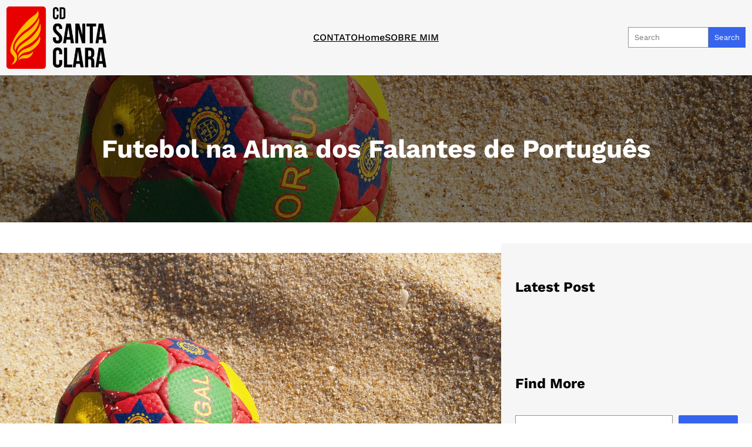

--- FILE ---
content_type: text/html; charset=UTF-8
request_url: https://www.cdsantaclara.pt/futebol-na-alma-dos-falantes-de-portugues/
body_size: 13843
content:
<!DOCTYPE html>
<html lang="en-US">
<head>
	<meta charset="UTF-8" />
	<meta name="viewport" content="width=device-width, initial-scale=1" />
<meta name='robots' content='max-image-preview:large' />
<title>Futebol na Alma dos Falantes de Português &#8211; cdsantaclara.pt</title>
<link rel="alternate" type="application/rss+xml" title="cdsantaclara.pt &raquo; Feed" href="https://www.cdsantaclara.pt/feed/" />
<link rel="alternate" type="application/rss+xml" title="cdsantaclara.pt &raquo; Comments Feed" href="https://www.cdsantaclara.pt/comments/feed/" />
<link rel="alternate" type="application/rss+xml" title="cdsantaclara.pt &raquo; Futebol na Alma dos Falantes de Português Comments Feed" href="https://www.cdsantaclara.pt/futebol-na-alma-dos-falantes-de-portugues/feed/" />
<script>
window._wpemojiSettings = {"baseUrl":"https:\/\/s.w.org\/images\/core\/emoji\/14.0.0\/72x72\/","ext":".png","svgUrl":"https:\/\/s.w.org\/images\/core\/emoji\/14.0.0\/svg\/","svgExt":".svg","source":{"concatemoji":"https:\/\/www.cdsantaclara.pt\/wp-includes\/js\/wp-emoji-release.min.js?ver=6.4.7"}};
/*! This file is auto-generated */
!function(i,n){var o,s,e;function c(e){try{var t={supportTests:e,timestamp:(new Date).valueOf()};sessionStorage.setItem(o,JSON.stringify(t))}catch(e){}}function p(e,t,n){e.clearRect(0,0,e.canvas.width,e.canvas.height),e.fillText(t,0,0);var t=new Uint32Array(e.getImageData(0,0,e.canvas.width,e.canvas.height).data),r=(e.clearRect(0,0,e.canvas.width,e.canvas.height),e.fillText(n,0,0),new Uint32Array(e.getImageData(0,0,e.canvas.width,e.canvas.height).data));return t.every(function(e,t){return e===r[t]})}function u(e,t,n){switch(t){case"flag":return n(e,"\ud83c\udff3\ufe0f\u200d\u26a7\ufe0f","\ud83c\udff3\ufe0f\u200b\u26a7\ufe0f")?!1:!n(e,"\ud83c\uddfa\ud83c\uddf3","\ud83c\uddfa\u200b\ud83c\uddf3")&&!n(e,"\ud83c\udff4\udb40\udc67\udb40\udc62\udb40\udc65\udb40\udc6e\udb40\udc67\udb40\udc7f","\ud83c\udff4\u200b\udb40\udc67\u200b\udb40\udc62\u200b\udb40\udc65\u200b\udb40\udc6e\u200b\udb40\udc67\u200b\udb40\udc7f");case"emoji":return!n(e,"\ud83e\udef1\ud83c\udffb\u200d\ud83e\udef2\ud83c\udfff","\ud83e\udef1\ud83c\udffb\u200b\ud83e\udef2\ud83c\udfff")}return!1}function f(e,t,n){var r="undefined"!=typeof WorkerGlobalScope&&self instanceof WorkerGlobalScope?new OffscreenCanvas(300,150):i.createElement("canvas"),a=r.getContext("2d",{willReadFrequently:!0}),o=(a.textBaseline="top",a.font="600 32px Arial",{});return e.forEach(function(e){o[e]=t(a,e,n)}),o}function t(e){var t=i.createElement("script");t.src=e,t.defer=!0,i.head.appendChild(t)}"undefined"!=typeof Promise&&(o="wpEmojiSettingsSupports",s=["flag","emoji"],n.supports={everything:!0,everythingExceptFlag:!0},e=new Promise(function(e){i.addEventListener("DOMContentLoaded",e,{once:!0})}),new Promise(function(t){var n=function(){try{var e=JSON.parse(sessionStorage.getItem(o));if("object"==typeof e&&"number"==typeof e.timestamp&&(new Date).valueOf()<e.timestamp+604800&&"object"==typeof e.supportTests)return e.supportTests}catch(e){}return null}();if(!n){if("undefined"!=typeof Worker&&"undefined"!=typeof OffscreenCanvas&&"undefined"!=typeof URL&&URL.createObjectURL&&"undefined"!=typeof Blob)try{var e="postMessage("+f.toString()+"("+[JSON.stringify(s),u.toString(),p.toString()].join(",")+"));",r=new Blob([e],{type:"text/javascript"}),a=new Worker(URL.createObjectURL(r),{name:"wpTestEmojiSupports"});return void(a.onmessage=function(e){c(n=e.data),a.terminate(),t(n)})}catch(e){}c(n=f(s,u,p))}t(n)}).then(function(e){for(var t in e)n.supports[t]=e[t],n.supports.everything=n.supports.everything&&n.supports[t],"flag"!==t&&(n.supports.everythingExceptFlag=n.supports.everythingExceptFlag&&n.supports[t]);n.supports.everythingExceptFlag=n.supports.everythingExceptFlag&&!n.supports.flag,n.DOMReady=!1,n.readyCallback=function(){n.DOMReady=!0}}).then(function(){return e}).then(function(){var e;n.supports.everything||(n.readyCallback(),(e=n.source||{}).concatemoji?t(e.concatemoji):e.wpemoji&&e.twemoji&&(t(e.twemoji),t(e.wpemoji)))}))}((window,document),window._wpemojiSettings);
</script>
<style id='wp-block-site-logo-inline-css'>
.wp-block-site-logo{box-sizing:border-box;line-height:0}.wp-block-site-logo a{display:inline-block;line-height:0}.wp-block-site-logo.is-default-size img{height:auto;width:120px}.wp-block-site-logo img{height:auto;max-width:100%}.wp-block-site-logo a,.wp-block-site-logo img{border-radius:inherit}.wp-block-site-logo.aligncenter{margin-left:auto;margin-right:auto;text-align:center}.wp-block-site-logo.is-style-rounded{border-radius:9999px}
</style>
<style id='wp-block-page-list-inline-css'>
.wp-block-navigation .wp-block-page-list{align-items:var(--navigation-layout-align,initial);background-color:inherit;display:flex;flex-direction:var(--navigation-layout-direction,initial);flex-wrap:var(--navigation-layout-wrap,wrap);justify-content:var(--navigation-layout-justify,initial)}.wp-block-navigation .wp-block-navigation-item{background-color:inherit}
</style>
<link rel='stylesheet' id='wp-block-navigation-css' href='https://www.cdsantaclara.pt/wp-includes/blocks/navigation/style.min.css?ver=6.4.7' media='all' />
<style id='wp-block-navigation-inline-css'>
.wp-block-navigation{color: var(--wp--preset--color--light);font-family: var(--wp--preset--font-family--work-sans);font-size: var(--wp--preset--font-size--medium);font-weight: 500;line-height: 21px;}
.wp-block-navigation a:where(:not(.wp-element-button)){color: inherit;}
</style>
<style id='wp-block-search-inline-css'>
.wp-block-search__button{margin-left:10px;word-break:normal}.wp-block-search__button.has-icon{line-height:0}.wp-block-search__button svg{fill:currentColor;min-height:24px;min-width:24px;vertical-align:text-bottom}:where(.wp-block-search__button){border:1px solid #ccc;padding:6px 10px}.wp-block-search__inside-wrapper{display:flex;flex:auto;flex-wrap:nowrap;max-width:100%}.wp-block-search__label{width:100%}.wp-block-search__input{-webkit-appearance:initial;appearance:none;border:1px solid #949494;flex-grow:1;margin-left:0;margin-right:0;min-width:3rem;padding:8px;text-decoration:unset!important}.wp-block-search.wp-block-search__button-only .wp-block-search__button{flex-shrink:0;margin-left:0;max-width:calc(100% - 100px)}:where(.wp-block-search__button-inside .wp-block-search__inside-wrapper){border:1px solid #949494;box-sizing:border-box;padding:4px}:where(.wp-block-search__button-inside .wp-block-search__inside-wrapper) .wp-block-search__input{border:none;border-radius:0;padding:0 4px}:where(.wp-block-search__button-inside .wp-block-search__inside-wrapper) .wp-block-search__input:focus{outline:none}:where(.wp-block-search__button-inside .wp-block-search__inside-wrapper) :where(.wp-block-search__button){padding:4px 8px}.wp-block-search.aligncenter .wp-block-search__inside-wrapper{margin:auto}.wp-block-search__button-behavior-expand .wp-block-search__inside-wrapper{min-width:0!important;transition-property:width}.wp-block-search__button-behavior-expand .wp-block-search__input{flex-basis:100%;transition-duration:.3s}.wp-block-search__button-behavior-expand.wp-block-search__searchfield-hidden,.wp-block-search__button-behavior-expand.wp-block-search__searchfield-hidden .wp-block-search__inside-wrapper{overflow:hidden}.wp-block-search__button-behavior-expand.wp-block-search__searchfield-hidden .wp-block-search__input{border-left-width:0!important;border-right-width:0!important;flex-basis:0;flex-grow:0;margin:0;min-width:0!important;padding-left:0!important;padding-right:0!important;width:0!important}.wp-block[data-align=right] .wp-block-search__button-behavior-expand .wp-block-search__inside-wrapper{float:right}
</style>
<style id='wp-block-columns-inline-css'>
.wp-block-columns{align-items:normal!important;box-sizing:border-box;display:flex;flex-wrap:wrap!important}@media (min-width:782px){.wp-block-columns{flex-wrap:nowrap!important}}.wp-block-columns.are-vertically-aligned-top{align-items:flex-start}.wp-block-columns.are-vertically-aligned-center{align-items:center}.wp-block-columns.are-vertically-aligned-bottom{align-items:flex-end}@media (max-width:781px){.wp-block-columns:not(.is-not-stacked-on-mobile)>.wp-block-column{flex-basis:100%!important}}@media (min-width:782px){.wp-block-columns:not(.is-not-stacked-on-mobile)>.wp-block-column{flex-basis:0;flex-grow:1}.wp-block-columns:not(.is-not-stacked-on-mobile)>.wp-block-column[style*=flex-basis]{flex-grow:0}}.wp-block-columns.is-not-stacked-on-mobile{flex-wrap:nowrap!important}.wp-block-columns.is-not-stacked-on-mobile>.wp-block-column{flex-basis:0;flex-grow:1}.wp-block-columns.is-not-stacked-on-mobile>.wp-block-column[style*=flex-basis]{flex-grow:0}:where(.wp-block-columns){margin-bottom:1.75em}:where(.wp-block-columns.has-background){padding:1.25em 2.375em}.wp-block-column{flex-grow:1;min-width:0;overflow-wrap:break-word;word-break:break-word}.wp-block-column.is-vertically-aligned-top{align-self:flex-start}.wp-block-column.is-vertically-aligned-center{align-self:center}.wp-block-column.is-vertically-aligned-bottom{align-self:flex-end}.wp-block-column.is-vertically-aligned-stretch{align-self:stretch}.wp-block-column.is-vertically-aligned-bottom,.wp-block-column.is-vertically-aligned-center,.wp-block-column.is-vertically-aligned-top{width:100%}
</style>
<style id='wp-block-group-inline-css'>
.wp-block-group{box-sizing:border-box}
</style>
<style id='wp-block-post-title-inline-css'>
.wp-block-post-title{box-sizing:border-box;word-break:break-word}.wp-block-post-title a{display:inline-block}
</style>
<link rel='stylesheet' id='wp-block-cover-css' href='https://www.cdsantaclara.pt/wp-includes/blocks/cover/style.min.css?ver=6.4.7' media='all' />
<style id='wp-block-post-featured-image-inline-css'>
.wp-block-post-featured-image{margin-left:0;margin-right:0}.wp-block-post-featured-image a{display:block;height:100%}.wp-block-post-featured-image img{box-sizing:border-box;height:auto;max-width:100%;vertical-align:bottom;width:100%}.wp-block-post-featured-image.alignfull img,.wp-block-post-featured-image.alignwide img{width:100%}.wp-block-post-featured-image .wp-block-post-featured-image__overlay.has-background-dim{background-color:#000;inset:0;position:absolute}.wp-block-post-featured-image{position:relative}.wp-block-post-featured-image .wp-block-post-featured-image__overlay.has-background-gradient{background-color:transparent}.wp-block-post-featured-image .wp-block-post-featured-image__overlay.has-background-dim-0{opacity:0}.wp-block-post-featured-image .wp-block-post-featured-image__overlay.has-background-dim-10{opacity:.1}.wp-block-post-featured-image .wp-block-post-featured-image__overlay.has-background-dim-20{opacity:.2}.wp-block-post-featured-image .wp-block-post-featured-image__overlay.has-background-dim-30{opacity:.3}.wp-block-post-featured-image .wp-block-post-featured-image__overlay.has-background-dim-40{opacity:.4}.wp-block-post-featured-image .wp-block-post-featured-image__overlay.has-background-dim-50{opacity:.5}.wp-block-post-featured-image .wp-block-post-featured-image__overlay.has-background-dim-60{opacity:.6}.wp-block-post-featured-image .wp-block-post-featured-image__overlay.has-background-dim-70{opacity:.7}.wp-block-post-featured-image .wp-block-post-featured-image__overlay.has-background-dim-80{opacity:.8}.wp-block-post-featured-image .wp-block-post-featured-image__overlay.has-background-dim-90{opacity:.9}.wp-block-post-featured-image .wp-block-post-featured-image__overlay.has-background-dim-100{opacity:1}.wp-block-post-featured-image:where(.alignleft,.alignright){width:100%}
</style>
<style id='wp-block-paragraph-inline-css'>
.is-small-text{font-size:.875em}.is-regular-text{font-size:1em}.is-large-text{font-size:2.25em}.is-larger-text{font-size:3em}.has-drop-cap:not(:focus):first-letter{float:left;font-size:8.4em;font-style:normal;font-weight:100;line-height:.68;margin:.05em .1em 0 0;text-transform:uppercase}body.rtl .has-drop-cap:not(:focus):first-letter{float:none;margin-left:.1em}p.has-drop-cap.has-background{overflow:hidden}p.has-background{padding:1.25em 2.375em}:where(p.has-text-color:not(.has-link-color)) a{color:inherit}p.has-text-align-left[style*="writing-mode:vertical-lr"],p.has-text-align-right[style*="writing-mode:vertical-rl"]{rotate:180deg}
p{color: var(--wp--preset--color--light);font-family: var(--wp--preset--font-family--work-sans);font-size: var(--wp--preset--font-size--medium);font-weight: 400;line-height: 2.078;}
</style>
<style id='wp-block-heading-inline-css'>
h1.has-background,h2.has-background,h3.has-background,h4.has-background,h5.has-background,h6.has-background{padding:1.25em 2.375em}h1.has-text-align-left[style*=writing-mode]:where([style*=vertical-lr]),h1.has-text-align-right[style*=writing-mode]:where([style*=vertical-rl]),h2.has-text-align-left[style*=writing-mode]:where([style*=vertical-lr]),h2.has-text-align-right[style*=writing-mode]:where([style*=vertical-rl]),h3.has-text-align-left[style*=writing-mode]:where([style*=vertical-lr]),h3.has-text-align-right[style*=writing-mode]:where([style*=vertical-rl]),h4.has-text-align-left[style*=writing-mode]:where([style*=vertical-lr]),h4.has-text-align-right[style*=writing-mode]:where([style*=vertical-rl]),h5.has-text-align-left[style*=writing-mode]:where([style*=vertical-lr]),h5.has-text-align-right[style*=writing-mode]:where([style*=vertical-rl]),h6.has-text-align-left[style*=writing-mode]:where([style*=vertical-lr]),h6.has-text-align-right[style*=writing-mode]:where([style*=vertical-rl]){rotate:180deg}
</style>
<style id='wp-block-latest-posts-inline-css'>
.wp-block-latest-posts{box-sizing:border-box}.wp-block-latest-posts.alignleft{margin-right:2em}.wp-block-latest-posts.alignright{margin-left:2em}.wp-block-latest-posts.wp-block-latest-posts__list{list-style:none;padding-left:0}.wp-block-latest-posts.wp-block-latest-posts__list li{clear:both}.wp-block-latest-posts.is-grid{display:flex;flex-wrap:wrap;padding:0}.wp-block-latest-posts.is-grid li{margin:0 1.25em 1.25em 0;width:100%}@media (min-width:600px){.wp-block-latest-posts.columns-2 li{width:calc(50% - .625em)}.wp-block-latest-posts.columns-2 li:nth-child(2n){margin-right:0}.wp-block-latest-posts.columns-3 li{width:calc(33.33333% - .83333em)}.wp-block-latest-posts.columns-3 li:nth-child(3n){margin-right:0}.wp-block-latest-posts.columns-4 li{width:calc(25% - .9375em)}.wp-block-latest-posts.columns-4 li:nth-child(4n){margin-right:0}.wp-block-latest-posts.columns-5 li{width:calc(20% - 1em)}.wp-block-latest-posts.columns-5 li:nth-child(5n){margin-right:0}.wp-block-latest-posts.columns-6 li{width:calc(16.66667% - 1.04167em)}.wp-block-latest-posts.columns-6 li:nth-child(6n){margin-right:0}}.wp-block-latest-posts__post-author,.wp-block-latest-posts__post-date{display:block;font-size:.8125em}.wp-block-latest-posts__post-excerpt{margin-bottom:1em;margin-top:.5em}.wp-block-latest-posts__featured-image a{display:inline-block}.wp-block-latest-posts__featured-image img{height:auto;max-width:100%;width:auto}.wp-block-latest-posts__featured-image.alignleft{float:left;margin-right:1em}.wp-block-latest-posts__featured-image.alignright{float:right;margin-left:1em}.wp-block-latest-posts__featured-image.aligncenter{margin-bottom:1em;text-align:center}
</style>
<link rel='stylesheet' id='wp-block-image-css' href='https://www.cdsantaclara.pt/wp-includes/blocks/image/style.min.css?ver=6.4.7' media='all' />
<link rel='stylesheet' id='wp-block-gallery-css' href='https://www.cdsantaclara.pt/wp-includes/blocks/gallery/style.min.css?ver=6.4.7' media='all' />
<style id='wp-block-list-inline-css'>
ol,ul{box-sizing:border-box}ol.has-background,ul.has-background{padding:1.25em 2.375em}
</style>
<style id='wp-block-categories-inline-css'>
.wp-block-categories{box-sizing:border-box}.wp-block-categories.alignleft{margin-right:2em}.wp-block-categories.alignright{margin-left:2em}.wp-block-categories.wp-block-categories-dropdown.aligncenter{text-align:center}
</style>
<style id='wp-emoji-styles-inline-css'>

	img.wp-smiley, img.emoji {
		display: inline !important;
		border: none !important;
		box-shadow: none !important;
		height: 1em !important;
		width: 1em !important;
		margin: 0 0.07em !important;
		vertical-align: -0.1em !important;
		background: none !important;
		padding: 0 !important;
	}
</style>
<style id='wp-block-library-inline-css'>
:root{--wp-admin-theme-color:#007cba;--wp-admin-theme-color--rgb:0,124,186;--wp-admin-theme-color-darker-10:#006ba1;--wp-admin-theme-color-darker-10--rgb:0,107,161;--wp-admin-theme-color-darker-20:#005a87;--wp-admin-theme-color-darker-20--rgb:0,90,135;--wp-admin-border-width-focus:2px;--wp-block-synced-color:#7a00df;--wp-block-synced-color--rgb:122,0,223}@media (min-resolution:192dpi){:root{--wp-admin-border-width-focus:1.5px}}.wp-element-button{cursor:pointer}:root{--wp--preset--font-size--normal:16px;--wp--preset--font-size--huge:42px}:root .has-very-light-gray-background-color{background-color:#eee}:root .has-very-dark-gray-background-color{background-color:#313131}:root .has-very-light-gray-color{color:#eee}:root .has-very-dark-gray-color{color:#313131}:root .has-vivid-green-cyan-to-vivid-cyan-blue-gradient-background{background:linear-gradient(135deg,#00d084,#0693e3)}:root .has-purple-crush-gradient-background{background:linear-gradient(135deg,#34e2e4,#4721fb 50%,#ab1dfe)}:root .has-hazy-dawn-gradient-background{background:linear-gradient(135deg,#faaca8,#dad0ec)}:root .has-subdued-olive-gradient-background{background:linear-gradient(135deg,#fafae1,#67a671)}:root .has-atomic-cream-gradient-background{background:linear-gradient(135deg,#fdd79a,#004a59)}:root .has-nightshade-gradient-background{background:linear-gradient(135deg,#330968,#31cdcf)}:root .has-midnight-gradient-background{background:linear-gradient(135deg,#020381,#2874fc)}.has-regular-font-size{font-size:1em}.has-larger-font-size{font-size:2.625em}.has-normal-font-size{font-size:var(--wp--preset--font-size--normal)}.has-huge-font-size{font-size:var(--wp--preset--font-size--huge)}.has-text-align-center{text-align:center}.has-text-align-left{text-align:left}.has-text-align-right{text-align:right}#end-resizable-editor-section{display:none}.aligncenter{clear:both}.items-justified-left{justify-content:flex-start}.items-justified-center{justify-content:center}.items-justified-right{justify-content:flex-end}.items-justified-space-between{justify-content:space-between}.screen-reader-text{clip:rect(1px,1px,1px,1px);word-wrap:normal!important;border:0;-webkit-clip-path:inset(50%);clip-path:inset(50%);height:1px;margin:-1px;overflow:hidden;padding:0;position:absolute;width:1px}.screen-reader-text:focus{clip:auto!important;background-color:#ddd;-webkit-clip-path:none;clip-path:none;color:#444;display:block;font-size:1em;height:auto;left:5px;line-height:normal;padding:15px 23px 14px;text-decoration:none;top:5px;width:auto;z-index:100000}html :where(.has-border-color){border-style:solid}html :where([style*=border-top-color]){border-top-style:solid}html :where([style*=border-right-color]){border-right-style:solid}html :where([style*=border-bottom-color]){border-bottom-style:solid}html :where([style*=border-left-color]){border-left-style:solid}html :where([style*=border-width]){border-style:solid}html :where([style*=border-top-width]){border-top-style:solid}html :where([style*=border-right-width]){border-right-style:solid}html :where([style*=border-bottom-width]){border-bottom-style:solid}html :where([style*=border-left-width]){border-left-style:solid}html :where(img[class*=wp-image-]){height:auto;max-width:100%}:where(figure){margin:0 0 1em}html :where(.is-position-sticky){--wp-admin--admin-bar--position-offset:var(--wp-admin--admin-bar--height,0px)}@media screen and (max-width:600px){html :where(.is-position-sticky){--wp-admin--admin-bar--position-offset:0px}}
</style>
<link rel='stylesheet' id='dashicons-css' href='https://www.cdsantaclara.pt/wp-includes/css/dashicons.min.css?ver=6.4.7' media='all' />
<style id='global-styles-inline-css'>
body{--wp--preset--color--black: #000000;--wp--preset--color--cyan-bluish-gray: #abb8c3;--wp--preset--color--white: #ffffff;--wp--preset--color--pale-pink: #f78da7;--wp--preset--color--vivid-red: #cf2e2e;--wp--preset--color--luminous-vivid-orange: #ff6900;--wp--preset--color--luminous-vivid-amber: #fcb900;--wp--preset--color--light-green-cyan: #7bdcb5;--wp--preset--color--vivid-green-cyan: #00d084;--wp--preset--color--pale-cyan-blue: #8ed1fc;--wp--preset--color--vivid-cyan-blue: #0693e3;--wp--preset--color--vivid-purple: #9b51e0;--wp--preset--color--primary: #4b72e5;--wp--preset--color--light: #222222;--wp--preset--color--light-grey: #f6f6f6;--wp--preset--color--hover: #3664ed;--wp--preset--color--background: #ffffff;--wp--preset--gradient--vivid-cyan-blue-to-vivid-purple: linear-gradient(135deg,rgba(6,147,227,1) 0%,rgb(155,81,224) 100%);--wp--preset--gradient--light-green-cyan-to-vivid-green-cyan: linear-gradient(135deg,rgb(122,220,180) 0%,rgb(0,208,130) 100%);--wp--preset--gradient--luminous-vivid-amber-to-luminous-vivid-orange: linear-gradient(135deg,rgba(252,185,0,1) 0%,rgba(255,105,0,1) 100%);--wp--preset--gradient--luminous-vivid-orange-to-vivid-red: linear-gradient(135deg,rgba(255,105,0,1) 0%,rgb(207,46,46) 100%);--wp--preset--gradient--very-light-gray-to-cyan-bluish-gray: linear-gradient(135deg,rgb(238,238,238) 0%,rgb(169,184,195) 100%);--wp--preset--gradient--cool-to-warm-spectrum: linear-gradient(135deg,rgb(74,234,220) 0%,rgb(151,120,209) 20%,rgb(207,42,186) 40%,rgb(238,44,130) 60%,rgb(251,105,98) 80%,rgb(254,248,76) 100%);--wp--preset--gradient--blush-light-purple: linear-gradient(135deg,rgb(255,206,236) 0%,rgb(152,150,240) 100%);--wp--preset--gradient--blush-bordeaux: linear-gradient(135deg,rgb(254,205,165) 0%,rgb(254,45,45) 50%,rgb(107,0,62) 100%);--wp--preset--gradient--luminous-dusk: linear-gradient(135deg,rgb(255,203,112) 0%,rgb(199,81,192) 50%,rgb(65,88,208) 100%);--wp--preset--gradient--pale-ocean: linear-gradient(135deg,rgb(255,245,203) 0%,rgb(182,227,212) 50%,rgb(51,167,181) 100%);--wp--preset--gradient--electric-grass: linear-gradient(135deg,rgb(202,248,128) 0%,rgb(113,206,126) 100%);--wp--preset--gradient--midnight: linear-gradient(135deg,rgb(2,3,129) 0%,rgb(40,116,252) 100%);--wp--preset--font-size--small: 15px;--wp--preset--font-size--medium: 16px;--wp--preset--font-size--large: 24px;--wp--preset--font-size--x-large: 42px;--wp--preset--font-size--tiny: 13px;--wp--preset--font-size--extra-small: 14px;--wp--preset--font-size--very-large: 36px;--wp--preset--font-size--extra-large: 44px;--wp--preset--font-family--work-sans: Work Sans, sans-serif;--wp--preset--spacing--20: 0.44rem;--wp--preset--spacing--30: 0.67rem;--wp--preset--spacing--40: 1rem;--wp--preset--spacing--50: 1.5rem;--wp--preset--spacing--60: 2.25rem;--wp--preset--spacing--70: 3.38rem;--wp--preset--spacing--80: 5.06rem;--wp--preset--shadow--natural: 6px 6px 9px rgba(0, 0, 0, 0.2);--wp--preset--shadow--deep: 12px 12px 50px rgba(0, 0, 0, 0.4);--wp--preset--shadow--sharp: 6px 6px 0px rgba(0, 0, 0, 0.2);--wp--preset--shadow--outlined: 6px 6px 0px -3px rgba(255, 255, 255, 1), 6px 6px rgba(0, 0, 0, 1);--wp--preset--shadow--crisp: 6px 6px 0px rgba(0, 0, 0, 1);--wp--custom--button-shadow: 0 8px 8px 0 rgba(0, 0, 0, 0.2);--wp--custom--small-button-shadow: 0 1px 1px 0 rgba(0, 0, 0, 0.2);--wp--custom--button-highlight: 0 0 0 #fff;--wp--custom--button-border-color: rgba(0, 0, 0, 0.05);--wp--custom--button-border-radius: 4px;--wp--custom--button-padding: .3rem 1rem;--wp--custom--small: max(1.75rem, 5vw);--wp--custom--outer: var(--wp--custom--small, 1.25rem);--wp--custom--typography--font-size--heading-one: clamp(36px,3.5vw,56px);--wp--custom--typography--font-size--heading-two: clamp(32px,2.6vw,49px);--wp--custom--typography--font-size--heading-three: clamp(28px,1.9vw,36px);--wp--custom--typography--font-size--heading-four: clamp(18px,2vw,22px);--wp--custom--typography--font-size--heading-five: clamp(22px,1.3vw,24px);--wp--custom--typography--font-size--heading-six: 18px;--wp--custom--typography--font-size--huge-post-title: clamp(38px,4.6vw,80px);}body { margin: 0;--wp--style--global--content-size: 1140px;--wp--style--global--wide-size: 1500px; }.wp-site-blocks > .alignleft { float: left; margin-right: 2em; }.wp-site-blocks > .alignright { float: right; margin-left: 2em; }.wp-site-blocks > .aligncenter { justify-content: center; margin-left: auto; margin-right: auto; }:where(.wp-site-blocks) > * { margin-block-start: 24px; margin-block-end: 0; }:where(.wp-site-blocks) > :first-child:first-child { margin-block-start: 0; }:where(.wp-site-blocks) > :last-child:last-child { margin-block-end: 0; }body { --wp--style--block-gap: 24px; }:where(body .is-layout-flow)  > :first-child:first-child{margin-block-start: 0;}:where(body .is-layout-flow)  > :last-child:last-child{margin-block-end: 0;}:where(body .is-layout-flow)  > *{margin-block-start: 24px;margin-block-end: 0;}:where(body .is-layout-constrained)  > :first-child:first-child{margin-block-start: 0;}:where(body .is-layout-constrained)  > :last-child:last-child{margin-block-end: 0;}:where(body .is-layout-constrained)  > *{margin-block-start: 24px;margin-block-end: 0;}:where(body .is-layout-flex) {gap: 24px;}:where(body .is-layout-grid) {gap: 24px;}body .is-layout-flow > .alignleft{float: left;margin-inline-start: 0;margin-inline-end: 2em;}body .is-layout-flow > .alignright{float: right;margin-inline-start: 2em;margin-inline-end: 0;}body .is-layout-flow > .aligncenter{margin-left: auto !important;margin-right: auto !important;}body .is-layout-constrained > .alignleft{float: left;margin-inline-start: 0;margin-inline-end: 2em;}body .is-layout-constrained > .alignright{float: right;margin-inline-start: 2em;margin-inline-end: 0;}body .is-layout-constrained > .aligncenter{margin-left: auto !important;margin-right: auto !important;}body .is-layout-constrained > :where(:not(.alignleft):not(.alignright):not(.alignfull)){max-width: var(--wp--style--global--content-size);margin-left: auto !important;margin-right: auto !important;}body .is-layout-constrained > .alignwide{max-width: var(--wp--style--global--wide-size);}body .is-layout-flex{display: flex;}body .is-layout-flex{flex-wrap: wrap;align-items: center;}body .is-layout-flex > *{margin: 0;}body .is-layout-grid{display: grid;}body .is-layout-grid > *{margin: 0;}body{background-color: var(--wp--preset--color--white);font-family: var(--wp--preset--font-family--work-sans);font-size: var(--wp--preset--font-size--medium);font-weight: 400;line-height: 1.625rem;padding-top: 0px;padding-right: 0px;padding-bottom: 0px;padding-left: 0px;}a:where(:not(.wp-element-button)){color: var(--wp--preset--color--black);text-decoration: underline;}a:where(:not(.wp-element-button)):hover{color: var(--wp--preset--color--hover);}h1{color: var(--wp--preset--color--foreground);font-size: var(--wp--preset--font-size--extra-large);font-weight: 500;line-height: 1;}h2{font-size: var(--wp--custom--typography--font-size--very-large);font-weight: 500;line-height: 1.5;}h3{font-size: var(--wp--custom--typography--font-size--large);font-weight: 400;line-height: 1.5;}h4{font-size: var(--wp--custom--typography--font-size--heading-four);font-weight: 600;line-height: 1;}h5{font-size: var(--wp--custom--typography--font-size--heading-five);font-weight: 400;line-height: 1;}h6{font-size: var(--wp--custom--typography--font-size--heading-six);font-weight: 600;line-height: 1;}.wp-element-button, .wp-block-button__link{background-color: var(--wp--preset--color--hover);border-radius: 2px;border-width: 0;color: var(--wp--preset--color--background);font-family: inherit;font-size: inherit;font-weight: 500;line-height: 1.6;padding: calc(0.667em + 2px) calc(1.333em + 2px);text-decoration: none;}.wp-element-button:hover, .wp-block-button__link:hover{background-color: var(--wp--preset--color--primary);color: var(--wp--preset--color--white);}.has-black-color{color: var(--wp--preset--color--black) !important;}.has-cyan-bluish-gray-color{color: var(--wp--preset--color--cyan-bluish-gray) !important;}.has-white-color{color: var(--wp--preset--color--white) !important;}.has-pale-pink-color{color: var(--wp--preset--color--pale-pink) !important;}.has-vivid-red-color{color: var(--wp--preset--color--vivid-red) !important;}.has-luminous-vivid-orange-color{color: var(--wp--preset--color--luminous-vivid-orange) !important;}.has-luminous-vivid-amber-color{color: var(--wp--preset--color--luminous-vivid-amber) !important;}.has-light-green-cyan-color{color: var(--wp--preset--color--light-green-cyan) !important;}.has-vivid-green-cyan-color{color: var(--wp--preset--color--vivid-green-cyan) !important;}.has-pale-cyan-blue-color{color: var(--wp--preset--color--pale-cyan-blue) !important;}.has-vivid-cyan-blue-color{color: var(--wp--preset--color--vivid-cyan-blue) !important;}.has-vivid-purple-color{color: var(--wp--preset--color--vivid-purple) !important;}.has-primary-color{color: var(--wp--preset--color--primary) !important;}.has-light-color{color: var(--wp--preset--color--light) !important;}.has-light-grey-color{color: var(--wp--preset--color--light-grey) !important;}.has-hover-color{color: var(--wp--preset--color--hover) !important;}.has-background-color{color: var(--wp--preset--color--background) !important;}.has-black-background-color{background-color: var(--wp--preset--color--black) !important;}.has-cyan-bluish-gray-background-color{background-color: var(--wp--preset--color--cyan-bluish-gray) !important;}.has-white-background-color{background-color: var(--wp--preset--color--white) !important;}.has-pale-pink-background-color{background-color: var(--wp--preset--color--pale-pink) !important;}.has-vivid-red-background-color{background-color: var(--wp--preset--color--vivid-red) !important;}.has-luminous-vivid-orange-background-color{background-color: var(--wp--preset--color--luminous-vivid-orange) !important;}.has-luminous-vivid-amber-background-color{background-color: var(--wp--preset--color--luminous-vivid-amber) !important;}.has-light-green-cyan-background-color{background-color: var(--wp--preset--color--light-green-cyan) !important;}.has-vivid-green-cyan-background-color{background-color: var(--wp--preset--color--vivid-green-cyan) !important;}.has-pale-cyan-blue-background-color{background-color: var(--wp--preset--color--pale-cyan-blue) !important;}.has-vivid-cyan-blue-background-color{background-color: var(--wp--preset--color--vivid-cyan-blue) !important;}.has-vivid-purple-background-color{background-color: var(--wp--preset--color--vivid-purple) !important;}.has-primary-background-color{background-color: var(--wp--preset--color--primary) !important;}.has-light-background-color{background-color: var(--wp--preset--color--light) !important;}.has-light-grey-background-color{background-color: var(--wp--preset--color--light-grey) !important;}.has-hover-background-color{background-color: var(--wp--preset--color--hover) !important;}.has-background-background-color{background-color: var(--wp--preset--color--background) !important;}.has-black-border-color{border-color: var(--wp--preset--color--black) !important;}.has-cyan-bluish-gray-border-color{border-color: var(--wp--preset--color--cyan-bluish-gray) !important;}.has-white-border-color{border-color: var(--wp--preset--color--white) !important;}.has-pale-pink-border-color{border-color: var(--wp--preset--color--pale-pink) !important;}.has-vivid-red-border-color{border-color: var(--wp--preset--color--vivid-red) !important;}.has-luminous-vivid-orange-border-color{border-color: var(--wp--preset--color--luminous-vivid-orange) !important;}.has-luminous-vivid-amber-border-color{border-color: var(--wp--preset--color--luminous-vivid-amber) !important;}.has-light-green-cyan-border-color{border-color: var(--wp--preset--color--light-green-cyan) !important;}.has-vivid-green-cyan-border-color{border-color: var(--wp--preset--color--vivid-green-cyan) !important;}.has-pale-cyan-blue-border-color{border-color: var(--wp--preset--color--pale-cyan-blue) !important;}.has-vivid-cyan-blue-border-color{border-color: var(--wp--preset--color--vivid-cyan-blue) !important;}.has-vivid-purple-border-color{border-color: var(--wp--preset--color--vivid-purple) !important;}.has-primary-border-color{border-color: var(--wp--preset--color--primary) !important;}.has-light-border-color{border-color: var(--wp--preset--color--light) !important;}.has-light-grey-border-color{border-color: var(--wp--preset--color--light-grey) !important;}.has-hover-border-color{border-color: var(--wp--preset--color--hover) !important;}.has-background-border-color{border-color: var(--wp--preset--color--background) !important;}.has-vivid-cyan-blue-to-vivid-purple-gradient-background{background: var(--wp--preset--gradient--vivid-cyan-blue-to-vivid-purple) !important;}.has-light-green-cyan-to-vivid-green-cyan-gradient-background{background: var(--wp--preset--gradient--light-green-cyan-to-vivid-green-cyan) !important;}.has-luminous-vivid-amber-to-luminous-vivid-orange-gradient-background{background: var(--wp--preset--gradient--luminous-vivid-amber-to-luminous-vivid-orange) !important;}.has-luminous-vivid-orange-to-vivid-red-gradient-background{background: var(--wp--preset--gradient--luminous-vivid-orange-to-vivid-red) !important;}.has-very-light-gray-to-cyan-bluish-gray-gradient-background{background: var(--wp--preset--gradient--very-light-gray-to-cyan-bluish-gray) !important;}.has-cool-to-warm-spectrum-gradient-background{background: var(--wp--preset--gradient--cool-to-warm-spectrum) !important;}.has-blush-light-purple-gradient-background{background: var(--wp--preset--gradient--blush-light-purple) !important;}.has-blush-bordeaux-gradient-background{background: var(--wp--preset--gradient--blush-bordeaux) !important;}.has-luminous-dusk-gradient-background{background: var(--wp--preset--gradient--luminous-dusk) !important;}.has-pale-ocean-gradient-background{background: var(--wp--preset--gradient--pale-ocean) !important;}.has-electric-grass-gradient-background{background: var(--wp--preset--gradient--electric-grass) !important;}.has-midnight-gradient-background{background: var(--wp--preset--gradient--midnight) !important;}.has-small-font-size{font-size: var(--wp--preset--font-size--small) !important;}.has-medium-font-size{font-size: var(--wp--preset--font-size--medium) !important;}.has-large-font-size{font-size: var(--wp--preset--font-size--large) !important;}.has-x-large-font-size{font-size: var(--wp--preset--font-size--x-large) !important;}.has-tiny-font-size{font-size: var(--wp--preset--font-size--tiny) !important;}.has-extra-small-font-size{font-size: var(--wp--preset--font-size--extra-small) !important;}.has-very-large-font-size{font-size: var(--wp--preset--font-size--very-large) !important;}.has-extra-large-font-size{font-size: var(--wp--preset--font-size--extra-large) !important;}.has-work-sans-font-family{font-family: var(--wp--preset--font-family--work-sans) !important;}
</style>
<style id='core-block-supports-inline-css'>
.wp-container-core-navigation-layout-1.wp-container-core-navigation-layout-1{justify-content:center;}.wp-container-core-columns-layout-1.wp-container-core-columns-layout-1{flex-wrap:nowrap;}.wp-container-core-columns-layout-2.wp-container-core-columns-layout-2{flex-wrap:nowrap;}.wp-container-core-columns-layout-3.wp-container-core-columns-layout-3{flex-wrap:nowrap;}.wp-block-gallery.wp-block-gallery-5{--wp--style--unstable-gallery-gap:var( --wp--style--gallery-gap-default, var( --gallery-block--gutter-size, var( --wp--style--block-gap, 0.5em ) ) );gap:var( --wp--style--gallery-gap-default, var( --gallery-block--gutter-size, var( --wp--style--block-gap, 0.5em ) ) );}.wp-container-core-columns-layout-4.wp-container-core-columns-layout-4{flex-wrap:nowrap;}.wp-container-core-columns-layout-5.wp-container-core-columns-layout-5{flex-wrap:nowrap;}.wp-container-core-columns-layout-6.wp-container-core-columns-layout-6{flex-wrap:nowrap;}.wp-container-core-navigation-layout-2.wp-container-core-navigation-layout-2{justify-content:flex-end;}.wp-container-core-columns-layout-7.wp-container-core-columns-layout-7{flex-wrap:nowrap;}.wp-container-core-group-layout-3.wp-container-core-group-layout-3 > :where(:not(.alignleft):not(.alignright):not(.alignfull)){max-width:1140px;margin-left:auto !important;margin-right:auto !important;}.wp-container-core-group-layout-3.wp-container-core-group-layout-3 > .alignwide{max-width:1140px;}.wp-container-core-group-layout-3.wp-container-core-group-layout-3 .alignfull{max-width:none;}.wp-container-core-group-layout-3.wp-container-core-group-layout-3 > .alignfull{margin-right:calc(var(--wp--preset--spacing--30) * -1);margin-left:calc(var(--wp--preset--spacing--30) * -1);}
</style>
<style id='wp-block-template-skip-link-inline-css'>

		.skip-link.screen-reader-text {
			border: 0;
			clip: rect(1px,1px,1px,1px);
			clip-path: inset(50%);
			height: 1px;
			margin: -1px;
			overflow: hidden;
			padding: 0;
			position: absolute !important;
			width: 1px;
			word-wrap: normal !important;
		}

		.skip-link.screen-reader-text:focus {
			background-color: #eee;
			clip: auto !important;
			clip-path: none;
			color: #444;
			display: block;
			font-size: 1em;
			height: auto;
			left: 5px;
			line-height: normal;
			padding: 15px 23px 14px;
			text-decoration: none;
			top: 5px;
			width: auto;
			z-index: 100000;
		}
</style>
<link rel='stylesheet' id='fse-meta-style-css' href='https://www.cdsantaclara.pt/wp-content/themes/fse-meta/style.css?ver=1.1' media='all' />
<link rel='stylesheet' id='wp-add-custom-css-css' href='https://www.cdsantaclara.pt?display_custom_css=css&#038;ver=6.4.7' media='all' />
<script src="https://www.cdsantaclara.pt/wp-includes/js/dist/interactivity.min.js?ver=6.4.7" id="wp-interactivity-js" defer data-wp-strategy="defer"></script>
<script src="https://www.cdsantaclara.pt/wp-includes/blocks/navigation/view.min.js?ver=e3d6f3216904b5b42831" id="wp-block-navigation-view-js" defer data-wp-strategy="defer"></script>
<link rel="https://api.w.org/" href="https://www.cdsantaclara.pt/wp-json/" /><link rel="alternate" type="application/json" href="https://www.cdsantaclara.pt/wp-json/wp/v2/posts/29" /><link rel="EditURI" type="application/rsd+xml" title="RSD" href="https://www.cdsantaclara.pt/xmlrpc.php?rsd" />
<meta name="generator" content="WordPress 6.4.7" />
<link rel="canonical" href="https://www.cdsantaclara.pt/futebol-na-alma-dos-falantes-de-portugues/" />
<link rel='shortlink' href='https://www.cdsantaclara.pt/?p=29' />
<link rel="alternate" type="application/json+oembed" href="https://www.cdsantaclara.pt/wp-json/oembed/1.0/embed?url=https%3A%2F%2Fwww.cdsantaclara.pt%2Ffutebol-na-alma-dos-falantes-de-portugues%2F" />
<link rel="alternate" type="text/xml+oembed" href="https://www.cdsantaclara.pt/wp-json/oembed/1.0/embed?url=https%3A%2F%2Fwww.cdsantaclara.pt%2Ffutebol-na-alma-dos-falantes-de-portugues%2F&#038;format=xml" />
<style id='wp-fonts-local'>
@font-face{font-family:"Work Sans";font-style:normal;font-weight:300;font-display:fallback;src:url('https://www.cdsantaclara.pt/wp-content/themes/fse-meta/assets/font/work-sans/WorkSans-Light.ttf') format('truetype');}
@font-face{font-family:"Work Sans";font-style:normal;font-weight:400;font-display:fallback;src:url('https://www.cdsantaclara.pt/wp-content/themes/fse-meta/assets/font/work-sans/WorkSans-Regular.ttf') format('truetype');}
@font-face{font-family:"Work Sans";font-style:normal;font-weight:500;font-display:fallback;src:url('https://www.cdsantaclara.pt/wp-content/themes/fse-meta/assets/font/work-sans/WorkSans-Medium.ttf') format('truetype');}
@font-face{font-family:"Work Sans";font-style:normal;font-weight:600;font-display:fallback;src:url('https://www.cdsantaclara.pt/wp-content/themes/fse-meta/assets/font/work-sans/WorkSans-SemiBold.ttf') format('truetype');}
@font-face{font-family:"Work Sans";font-style:normal;font-weight:700;font-display:fallback;src:url('https://www.cdsantaclara.pt/wp-content/themes/fse-meta/assets/font/work-sans/WorkSans-Bold.ttf') format('truetype');}
@font-face{font-family:"Work Sans";font-style:normal;font-weight:800;font-display:fallback;src:url('https://www.cdsantaclara.pt/wp-content/themes/fse-meta/assets/font/work-sans/WorkSans-ExtraBold.ttf') format('truetype');}
@font-face{font-family:"Work Sans";font-style:normal;font-weight:900;font-display:fallback;src:url('https://www.cdsantaclara.pt/wp-content/themes/fse-meta/assets/font/work-sans/WorkSans-Black.ttf') format('truetype');}
</style>
<link rel="icon" href="https://www.cdsantaclara.pt/wp-content/uploads/2024/01/cropped-cd_santa_clara_favicon@4x-32x32.png" sizes="32x32" />
<link rel="icon" href="https://www.cdsantaclara.pt/wp-content/uploads/2024/01/cropped-cd_santa_clara_favicon@4x-192x192.png" sizes="192x192" />
<link rel="apple-touch-icon" href="https://www.cdsantaclara.pt/wp-content/uploads/2024/01/cropped-cd_santa_clara_favicon@4x-180x180.png" />
<meta name="msapplication-TileImage" content="https://www.cdsantaclara.pt/wp-content/uploads/2024/01/cropped-cd_santa_clara_favicon@4x-270x270.png" />
<link rel="icon" href="" sizes="32x32"></head>

<body class="post-template-default single single-post postid-29 single-format-standard wp-custom-logo wp-embed-responsive">

<div class="wp-site-blocks"><header class="wp-block-template-part">
<div class="wp-block-group has-background is-layout-constrained wp-block-group-is-layout-constrained" style="background-color:#f6f6f6;padding-top:var(--wp--preset--spacing--30);padding-right:var(--wp--preset--spacing--30);padding-bottom:var(--wp--preset--spacing--30);padding-left:var(--wp--preset--spacing--30)">
<div class="wp-block-columns is-not-stacked-on-mobile is-layout-flex wp-container-core-columns-layout-1 wp-block-columns-is-layout-flex" style="border-top-style:none;border-top-width:0px;border-bottom-style:none;border-bottom-width:0px;padding-bottom:0">
<div class="wp-block-column is-vertically-aligned-center is-layout-flow wp-block-column-is-layout-flow" style="flex-basis:200px"><div class="wp-block-site-logo"><a href="https://www.cdsantaclara.pt/" class="custom-logo-link" rel="home"><img width="170" height="106" src="https://www.cdsantaclara.pt/wp-content/uploads/2024/01/cd_santa_clara_dark@4x.png" class="custom-logo" alt="cdsantaclara.pt" decoding="async" srcset="https://www.cdsantaclara.pt/wp-content/uploads/2024/01/cd_santa_clara_dark@4x.png 1380w, https://www.cdsantaclara.pt/wp-content/uploads/2024/01/cd_santa_clara_dark@4x-300x188.png 300w, https://www.cdsantaclara.pt/wp-content/uploads/2024/01/cd_santa_clara_dark@4x-1024x641.png 1024w, https://www.cdsantaclara.pt/wp-content/uploads/2024/01/cd_santa_clara_dark@4x-768x481.png 768w" sizes="(max-width: 170px) 100vw, 170px" /></a></div></div>



<div class="wp-block-column is-vertically-aligned-center is-layout-flow wp-block-column-is-layout-flow"><nav class="has-text-color has-black-color is-responsive items-justified-center wp-block-navigation is-content-justification-center is-layout-flex wp-container-core-navigation-layout-1 wp-block-navigation-is-layout-flex" aria-label="Navigation" 
			data-wp-interactive
			data-wp-context='{"core":{"navigation":{"overlayOpenedBy":[],"type":"overlay","roleAttribute":"","ariaLabel":"Menu"}}}'
		><button aria-haspopup="true" aria-label="Open menu" class="wp-block-navigation__responsive-container-open " 
			data-wp-on--click="actions.core.navigation.openMenuOnClick"
			data-wp-on--keydown="actions.core.navigation.handleMenuKeydown"
		><svg width="24" height="24" xmlns="http://www.w3.org/2000/svg" viewBox="0 0 24 24"><path d="M5 5v1.5h14V5H5zm0 7.8h14v-1.5H5v1.5zM5 19h14v-1.5H5V19z" /></svg></button>
			<div class="wp-block-navigation__responsive-container  " style="" id="modal-1" 
			data-wp-class--has-modal-open="selectors.core.navigation.isMenuOpen"
			data-wp-class--is-menu-open="selectors.core.navigation.isMenuOpen"
			data-wp-effect="effects.core.navigation.initMenu"
			data-wp-on--keydown="actions.core.navigation.handleMenuKeydown"
			data-wp-on--focusout="actions.core.navigation.handleMenuFocusout"
			tabindex="-1"
		>
				<div class="wp-block-navigation__responsive-close" tabindex="-1">
					<div class="wp-block-navigation__responsive-dialog" 
			data-wp-bind--aria-modal="selectors.core.navigation.ariaModal"
			data-wp-bind--aria-label="selectors.core.navigation.ariaLabel"
			data-wp-bind--role="selectors.core.navigation.roleAttribute"
			data-wp-effect="effects.core.navigation.focusFirstElement"
		>
							<button aria-label="Close menu" class="wp-block-navigation__responsive-container-close" 
			data-wp-on--click="actions.core.navigation.closeMenuOnClick"
		><svg xmlns="http://www.w3.org/2000/svg" viewBox="0 0 24 24" width="24" height="24" aria-hidden="true" focusable="false"><path d="M13 11.8l6.1-6.3-1-1-6.1 6.2-6.1-6.2-1 1 6.1 6.3-6.5 6.7 1 1 6.5-6.6 6.5 6.6 1-1z"></path></svg></button>
						<div class="wp-block-navigation__responsive-container-content" id="modal-1-content">
							<ul class="has-text-color has-black-color wp-block-page-list"><li class="wp-block-pages-list__item wp-block-navigation-item open-on-hover-click"><a class="wp-block-pages-list__item__link wp-block-navigation-item__content" href="https://www.cdsantaclara.pt/contato/">CONTATO</a></li><li class="wp-block-pages-list__item wp-block-navigation-item open-on-hover-click"><a class="wp-block-pages-list__item__link wp-block-navigation-item__content" href="https://www.cdsantaclara.pt/home/">Home</a></li><li class="wp-block-pages-list__item wp-block-navigation-item open-on-hover-click"><a class="wp-block-pages-list__item__link wp-block-navigation-item__content" href="https://www.cdsantaclara.pt/sobre-mim/">SOBRE MIM</a></li></ul>
						</div>
					</div>
				</div>
			</div></nav></div>



<div class="wp-block-column is-vertically-aligned-center is-layout-flow wp-block-column-is-layout-flow" style="border-style:none;border-width:0px;flex-basis:200px"><form role="search" method="get" action="https://www.cdsantaclara.pt/" class="wp-block-search__button-inside wp-block-search__text-button wp-block-search"    ><label class="wp-block-search__label screen-reader-text" for="wp-block-search__input-2" >Search</label><div class="wp-block-search__inside-wrapper "  style="width: 100%;border-width: 0px;border-style: none"><input class="wp-block-search__input has-tiny-font-size" id="wp-block-search__input-2" placeholder="Search" value="" type="search" name="s" required  style="border-radius: 0px"/><button aria-label="Search" class="wp-block-search__button has-tiny-font-size wp-element-button" type="submit"  style="border-radius: 0px">Search</button></div></form></div>
</div>
</div>
</header>


<main class="wp-block-cover is-light" style="margin-top:0;margin-bottom:0;min-height:250px"><span aria-hidden="true" class="wp-block-cover__background has-background-dim"></span><img width="1280" height="960" src="https://www.cdsantaclara.pt/wp-content/uploads/2023/11/bola-de-futebol.jpg" class="wp-block-cover__image-background wp-post-image" alt="" data-object-fit="cover" decoding="async" fetchpriority="high" srcset="https://www.cdsantaclara.pt/wp-content/uploads/2023/11/bola-de-futebol.jpg 1280w, https://www.cdsantaclara.pt/wp-content/uploads/2023/11/bola-de-futebol-300x225.jpg 300w, https://www.cdsantaclara.pt/wp-content/uploads/2023/11/bola-de-futebol-1024x768.jpg 1024w, https://www.cdsantaclara.pt/wp-content/uploads/2023/11/bola-de-futebol-768x576.jpg 768w" sizes="(max-width: 1280px) 100vw, 1280px" /><div class="wp-block-cover__inner-container is-layout-constrained wp-block-cover-is-layout-constrained"><h2 style="font-style:normal;font-weight:700;" class="has-text-align-center has-text-color has-background-color wp-block-post-title has-extra-large-font-size">Futebol na Alma dos Falantes de Português</h2></div></main>



<div class="wp-block-group is-layout-constrained wp-block-group-is-layout-constrained" style="margin-top:var(--wp--preset--spacing--60)">
<div class="wp-block-columns is-layout-flex wp-container-core-columns-layout-5 wp-block-columns-is-layout-flex">
<div class="wp-block-column is-layout-flow wp-block-column-is-layout-flow" style="flex-basis:66.66%"><figure class="wp-block-post-featured-image"><img width="1280" height="960" src="https://www.cdsantaclara.pt/wp-content/uploads/2023/11/bola-de-futebol.jpg" class="attachment-post-thumbnail size-post-thumbnail wp-post-image" alt="" style="object-fit:cover;" decoding="async" srcset="https://www.cdsantaclara.pt/wp-content/uploads/2023/11/bola-de-futebol.jpg 1280w, https://www.cdsantaclara.pt/wp-content/uploads/2023/11/bola-de-futebol-300x225.jpg 300w, https://www.cdsantaclara.pt/wp-content/uploads/2023/11/bola-de-futebol-1024x768.jpg 1024w, https://www.cdsantaclara.pt/wp-content/uploads/2023/11/bola-de-futebol-768x576.jpg 768w" sizes="(max-width: 1280px) 100vw, 1280px" /></figure>

<div class="entry-content wp-block-post-content is-layout-flow wp-block-post-content-is-layout-flow">
<p>O futebol, mais do que um desporto, é uma paixão que bate no coração dos falantes nativos de português como eu. Em países como Portugal, Brasil e vários países africanos, o futebol transcende os limites do campo e entrelaça-se com a história, a cultura e a identidade nacional, quer prefiram ir aos estádios, conviver com os amigos nos cafés e assistir aos jogos no tela, ou fique em casa e faça uma conta com a qual poderá acompanhar os jogos enquanto usa a <a href="http://registar-br.com/betfair/"><strong>Betfair</strong></a> para apostar. Vamos explorar as razões mais profundas que fazem do futebol uma parte tão especial das nossas vidas.</p>



<h2 class="wp-block-heading">Significado Cultural</h2>



<p>O futebol não é apenas um jogo; é um fenômeno cultural profundamente enraizado. Em Portugal, Brasil e nas nações africanas lusófonas, o esporte tem uma importância histórica que vai além das quatro linhas. É uma expressão de identidade nacional que une pessoas de diferentes regiões e origens e serve como um catalisador de unidade nacional, conectando comunidades e transcendendo barreiras geográficas e sociais. Durante eventos esportivos, as bandeiras tremulam em uníssono, unindo corações sob um manto comum.</p>
<p><img decoding="async" class="alignnone  wp-image-73" src="http://15.237.188.182/wp-content/uploads/2023/08/bandeira-portuguesa-300x188.jpg" alt="" width="791" height="496" srcset="https://www.cdsantaclara.pt/wp-content/uploads/2023/08/bandeira-portuguesa-300x188.jpg 300w, https://www.cdsantaclara.pt/wp-content/uploads/2023/08/bandeira-portuguesa.jpg 640w" sizes="(max-width: 791px) 100vw, 791px" /></p>



<h2 class="wp-block-heading">Eventos Sociais e Emotional Connection with Football</h2>



<p>Os torcedores de língua portuguesa experimentam uma conexão emocional intensa com o futebol. As partidas se transformam em eventos sociais, reunindo amigos e familiares em torno de uma paixão compartilhada.  O barulho das comemorações e até mesmo as derrotas compartilhadas fortalecem laços sociais duradouros. As vitórias são celebradas com júbilo, enquanto as derrotas são enfrentadas com tristeza compartilhada. As derrotas, embora dolorosas, não diminuem a paixão pelo esporte. Elas fortalecem a resiliência e alimentam a esperança para os desafios futuros.</p>



<h2 class="wp-block-heading">Tradições e Celebrações</h2>



<p>As tradições e rituais associados ao futebol são passados de geração em geração. Seja a dança da vitória, a música que embala os estádios ou as festividades que envolvem os grandes torneios, cada partida é uma celebração da cultura e da paixão pelo esporte. Canções e tradições específicas do futebol tornaram-se parte integrante do patrimônio cultural. O &#8220;Hino Nacional&#8221; é entoado com fervor nos estádios, unindo todos em um coro vibrante.</p>



<h2 class="wp-block-heading">Sucesso no Futebol e Ícones</h2>



<p>Os países de língua portuguesa têm uma rica história de sucesso no futebol internacional. Seja nas Copas do Mundo ou na Copa América, essas nações deixaram uma marca indelével.</p>



<p>Nomes como Cristiano Ronaldo, Pelé, Eusébio, Ronaldinho e Marta transcendem o status de jogadores de futebol; eles são ícones nacionais. Suas conquistas e habilidades inspiram gerações, alimentando a paixão pelo esporte em cada rua e praça.</p>
<p><img loading="lazy" decoding="async" class="alignnone  wp-image-74" src="http://15.237.188.182/wp-content/uploads/2023/08/Cristiano-Ronaldo-300x208.jpg" alt="" width="828" height="574" srcset="https://www.cdsantaclara.pt/wp-content/uploads/2023/08/Cristiano-Ronaldo-300x208.jpg 300w, https://www.cdsantaclara.pt/wp-content/uploads/2023/08/Cristiano-Ronaldo.jpg 640w" sizes="(max-width: 828px) 100vw, 828px" /></p>



<h2 class="wp-block-heading">Ligações Sociais: Orgulho e Emoção</h2>



<p>Como dissemos, o futebol é mais do que uma competição esportiva; é um vínculo social poderoso. Clubes locais e equipes regionais desempenham um papel fundamental na criação de camaradagem e espírito comunitário. A alegria, o entusiasmo e o orgulho que emanam dos momentos de glória fazem do futebol uma paixão profundamente enraizada.</p>



<h2 class="wp-block-heading">Impacto Cultural</h2>



<p>O futebol deixou sua marca em outros aspectos da cultura. Música, literatura e arte frequentemente encontram inspiração nas façanhas e emoções do esporte.</p>



<h2 class="wp-block-heading">Conclusão: A Paixão que Liga Corações</h2>



<p>Desde os primeiros toques de bola até as celebrações nos estádios, o futebol é uma jornada compartilhada que transcende o esporte. Ele é o elo que une passado, presente e futuro, alimentando a chama da paixão em cada geração. Não é apenas uma paixão; é uma parte inseparável da vida dos fãs.</p>
</div></div>



<div class="wp-block-column is-layout-flow wp-block-column-is-layout-flow" style="flex-basis:33.33%"><div class="wp-block-template-part">
<div class="wp-block-column is-layout-flow wp-block-column-is-layout-flow" style="flex-basis:33.33%">
<div class="wp-block-columns are-vertically-aligned-top is-layout-flex wp-container-core-columns-layout-2 wp-block-columns-is-layout-flex">
<div class="wp-block-column is-vertically-aligned-top has-light-grey-background-color has-background is-layout-flow wp-block-column-is-layout-flow" style="padding-top:var(--wp--preset--spacing--60);padding-right:var(--wp--preset--spacing--50);padding-bottom:var(--wp--preset--spacing--60);padding-left:var(--wp--preset--spacing--50)">
<h2 class="wp-block-heading has-large-font-size" style="margin-bottom:var(--wp--preset--spacing--60);font-style:normal;font-weight:700">Latest Post</h2>


<ul style="padding-top:0;padding-bottom:0;margin-top:0;margin-bottom:0;" class="wp-block-latest-posts__list wp-block-latest-posts"></ul></div>
</div>



<div class="wp-block-columns are-vertically-aligned-top is-layout-flex wp-container-core-columns-layout-3 wp-block-columns-is-layout-flex">
<div class="wp-block-column is-vertically-aligned-top has-light-grey-background-color has-background is-layout-flow wp-block-column-is-layout-flow" style="padding-top:var(--wp--preset--spacing--60);padding-right:var(--wp--preset--spacing--50);padding-bottom:var(--wp--preset--spacing--60);padding-left:var(--wp--preset--spacing--50)">
<h2 class="wp-block-heading has-large-font-size" style="margin-bottom:var(--wp--preset--spacing--60);font-style:normal;font-weight:700">Find More</h2>


<form role="search" method="get" action="https://www.cdsantaclara.pt/" class="wp-block-search__button-outside wp-block-search__text-button wp-block-search"    ><label class="wp-block-search__label screen-reader-text" for="wp-block-search__input-4" >Search</label><div class="wp-block-search__inside-wrapper " ><input class="wp-block-search__input" id="wp-block-search__input-4" placeholder="Search" value="" type="search" name="s" required /><button aria-label="Search" class="wp-block-search__button wp-element-button" type="submit" >Search</button></div></form></div>
</div>



<div class="wp-block-columns are-vertically-aligned-top is-layout-flex wp-container-core-columns-layout-4 wp-block-columns-is-layout-flex">
<div class="wp-block-column is-vertically-aligned-top has-light-grey-background-color has-background is-layout-flow wp-block-column-is-layout-flow" style="padding-top:var(--wp--preset--spacing--60);padding-right:var(--wp--preset--spacing--50);padding-bottom:var(--wp--preset--spacing--60);padding-left:var(--wp--preset--spacing--50)">
<h2 class="wp-block-heading has-large-font-size" style="margin-bottom:var(--wp--preset--spacing--60);font-style:normal;font-weight:700">From Gallery</h2>



<figure class="wp-block-gallery has-nested-images columns-2 is-cropped wp-block-gallery-5 is-layout-flex wp-block-gallery-is-layout-flex">
<figure class="wp-block-image size-large"><img decoding="async" src="https://www.cdsantaclara.pt/wp-content/themes/fse-meta/assets/images/banner.jpg" alt="" class="wp-image-202"/></figure>



<figure class="wp-block-image size-large"><img decoding="async" src="https://www.cdsantaclara.pt/wp-content/themes/fse-meta/assets/images/banner.jpg" alt="" class="wp-image-203"/></figure>



<figure class="wp-block-image size-large"><img decoding="async" src="https://www.cdsantaclara.pt/wp-content/themes/fse-meta/assets/images/banner.jpg" alt="" class="wp-image-28"/></figure>



<figure class="wp-block-image size-large"><img decoding="async" src="https://www.cdsantaclara.pt/wp-content/themes/fse-meta/assets/images/banner.jpg" alt="" class="wp-image-101"/></figure>



<figure class="wp-block-image size-large"><img decoding="async" src="https://www.cdsantaclara.pt/wp-content/themes/fse-meta/assets/images/banner.jpg" alt="" class="wp-image-99"/></figure>



<figure class="wp-block-image size-large"><img decoding="async" src="https://www.cdsantaclara.pt/wp-content/themes/fse-meta/assets/images/banner.jpg" alt="" class="wp-image-98"/></figure>
</figure>
</div>
</div>
</div>
</div></div>
</div>
</div>


<footer class="wp-block-template-part">
<div class="wp-block-group has-background is-layout-constrained wp-container-core-group-layout-3 wp-block-group-is-layout-constrained" style="background-color:#f6f6f6;margin-top:var(--wp--preset--spacing--80);margin-bottom:0;padding-top:var(--wp--preset--spacing--70);padding-right:var(--wp--preset--spacing--30);padding-bottom:var(--wp--preset--spacing--70);padding-left:var(--wp--preset--spacing--30)">
<div class="wp-block-columns is-layout-flex wp-container-core-columns-layout-6 wp-block-columns-is-layout-flex">
<div class="wp-block-column is-layout-flow wp-block-column-is-layout-flow">
<h2 class="wp-block-heading" style="margin-top:0;margin-bottom:0;font-size:21px;font-style:normal;font-weight:700">About Fse Meta</h2>



<p class="has-black-color has-text-color">Nullam cursus lacinia erat. Praesent ac massa at ligula laoreet iaculis. Sed fringilla mauris sit amet nibh. Pellentesque commodo eros a enim. Etiam feugiat lorem non metus.</p>



<p class="has-black-color has-text-color" style="margin-top:var(--wp--preset--spacing--30);margin-bottom:0">Email:<strong>info@test.com</strong></p>



<p class="has-black-color has-text-color" style="margin-top:0;margin-bottom:0">Phone:<strong>+1-23456789</strong></p>
</div>



<div class="wp-block-column is-layout-flow wp-block-column-is-layout-flow" style="padding-right:var(--wp--preset--spacing--50);padding-left:var(--wp--preset--spacing--50)">
<h2 class="wp-block-heading" style="margin-top:0;margin-bottom:0;font-size:21px;font-style:normal;font-weight:700">Quick Links</h2>



<ul type="1" class="fse-meta-no-list" style="margin-top:var(--wp--preset--spacing--50);margin-right:0;margin-bottom:var(--wp--preset--spacing--50);margin-left:0">
<li style="line-height:1.5">Home</li>



<li>About</li>



<li>Blog</li>



<li>Archive</li>



<li>Author</li>



<li>Contact</li>
</ul>
</div>



<div class="wp-block-column is-layout-flow wp-block-column-is-layout-flow" style="padding-right:var(--wp--preset--spacing--50);padding-left:var(--wp--preset--spacing--50)">
<h2 class="wp-block-heading" style="margin-top:0;margin-bottom:0;font-size:21px;font-style:normal;font-weight:700">Categories</h2>


<ul class="wp-block-categories-list fse-meta-no-list wp-block-categories">	<li class="cat-item cat-item-5"><a href="https://www.cdsantaclara.pt/category/curiosidades-sobre-futebol/">Curiosidades sobre futebol</a>
</li>
	<li class="cat-item cat-item-4"><a href="https://www.cdsantaclara.pt/category/futebol-na-regiao/">Futebol na região</a>
</li>
	<li class="cat-item cat-item-3"><a href="https://www.cdsantaclara.pt/category/jogadores-de-futebol/">Jogadores de futebol</a>
</li>
</ul></div>



<div class="wp-block-column is-layout-flow wp-block-column-is-layout-flow" style="flex-basis:30%">
<h2 class="wp-block-heading" style="margin-top:0;margin-bottom:0;font-size:21px;font-style:normal;font-weight:700">Latest News</h2>


<ul style="padding-top:0;padding-bottom:0;margin-top:var(--wp--preset--spacing--50);margin-bottom:var(--wp--preset--spacing--50); font-size:14px;font-style:normal;font-weight:400;" class="wp-block-latest-posts__list wp-block-latest-posts"><li><a class="wp-block-latest-posts__post-title" href="https://www.cdsantaclara.pt/as-ligas-de-futebol-em-portugal-e-na-sua-regiao-proxima/">As Ligas de Futebol em Portugal e na Sua Região Próxima</a></li>
<li><a class="wp-block-latest-posts__post-title" href="https://www.cdsantaclara.pt/os-jogadores-de-futebol-que-se-aposentaram-mais-velhos/">Os Jogadores de Futebol que Se Aposentaram Mais Velhos</a></li>
<li><a class="wp-block-latest-posts__post-title" href="https://www.cdsantaclara.pt/os-melhores-clubes-de-futebol-de-portugal/">Os Melhores Clubes de Futebol de Portugal</a></li>
</ul></div>
</div>



<div class="wp-block-columns are-vertically-aligned-center is-not-stacked-on-mobile is-layout-flex wp-container-core-columns-layout-7 wp-block-columns-is-layout-flex" style="border-top-color:#7070708f;border-top-width:1px;border-right-style:none;border-right-width:0px;border-bottom-style:none;border-bottom-width:0px;border-left-style:none;border-left-width:0px;padding-top:var(--wp--preset--spacing--60)">
<div class="wp-block-column is-vertically-aligned-center is-layout-flow wp-block-column-is-layout-flow">
<h2 class="wp-block-heading has-large-font-size" style="font-style:normal;font-weight:700">Fse Meta</h2>



<p style="margin-top:0;margin-bottom:0;font-size:14px">Proudly powered by&nbsp;<a href="https://wordpress.org"><strong>WordPress</strong></a></p>
</div>



<div class="wp-block-column is-vertically-aligned-center is-layout-flow wp-block-column-is-layout-flow"><nav style="font-size:14px;" class="is-responsive items-justified-right is-fallback wp-block-navigation is-content-justification-right is-layout-flex wp-container-core-navigation-layout-2 wp-block-navigation-is-layout-flex" aria-label="" 
			data-wp-interactive
			data-wp-context='{"core":{"navigation":{"overlayOpenedBy":[],"type":"overlay","roleAttribute":"","ariaLabel":"Menu"}}}'
		><button aria-haspopup="true" aria-label="Open menu" class="wp-block-navigation__responsive-container-open " 
			data-wp-on--click="actions.core.navigation.openMenuOnClick"
			data-wp-on--keydown="actions.core.navigation.handleMenuKeydown"
		><svg width="24" height="24" xmlns="http://www.w3.org/2000/svg" viewBox="0 0 24 24" aria-hidden="true" focusable="false"><rect x="4" y="7.5" width="16" height="1.5" /><rect x="4" y="15" width="16" height="1.5" /></svg></button>
			<div class="wp-block-navigation__responsive-container  " style="" id="modal-6" 
			data-wp-class--has-modal-open="selectors.core.navigation.isMenuOpen"
			data-wp-class--is-menu-open="selectors.core.navigation.isMenuOpen"
			data-wp-effect="effects.core.navigation.initMenu"
			data-wp-on--keydown="actions.core.navigation.handleMenuKeydown"
			data-wp-on--focusout="actions.core.navigation.handleMenuFocusout"
			tabindex="-1"
		>
				<div class="wp-block-navigation__responsive-close" tabindex="-1">
					<div class="wp-block-navigation__responsive-dialog" 
			data-wp-bind--aria-modal="selectors.core.navigation.ariaModal"
			data-wp-bind--aria-label="selectors.core.navigation.ariaLabel"
			data-wp-bind--role="selectors.core.navigation.roleAttribute"
			data-wp-effect="effects.core.navigation.focusFirstElement"
		>
							<button aria-label="Close menu" class="wp-block-navigation__responsive-container-close" 
			data-wp-on--click="actions.core.navigation.closeMenuOnClick"
		><svg xmlns="http://www.w3.org/2000/svg" viewBox="0 0 24 24" width="24" height="24" aria-hidden="true" focusable="false"><path d="M13 11.8l6.1-6.3-1-1-6.1 6.2-6.1-6.2-1 1 6.1 6.3-6.5 6.7 1 1 6.5-6.6 6.5 6.6 1-1z"></path></svg></button>
						<div class="wp-block-navigation__responsive-container-content" id="modal-6-content">
							<ul style="font-size: 14px;" class="wp-block-page-list"><li class="wp-block-pages-list__item wp-block-navigation-item open-on-hover-click"><a class="wp-block-pages-list__item__link wp-block-navigation-item__content" href="https://www.cdsantaclara.pt/contato/">CONTATO</a></li><li class="wp-block-pages-list__item wp-block-navigation-item open-on-hover-click"><a class="wp-block-pages-list__item__link wp-block-navigation-item__content" href="https://www.cdsantaclara.pt/home/">Home</a></li><li class="wp-block-pages-list__item wp-block-navigation-item open-on-hover-click"><a class="wp-block-pages-list__item__link wp-block-navigation-item__content" href="https://www.cdsantaclara.pt/sobre-mim/">SOBRE MIM</a></li></ul>
						</div>
					</div>
				</div>
			</div></nav></div>
</div>
</div>
</footer></div>
<script id="wp-block-template-skip-link-js-after">
	( function() {
		var skipLinkTarget = document.querySelector( 'main' ),
			sibling,
			skipLinkTargetID,
			skipLink;

		// Early exit if a skip-link target can't be located.
		if ( ! skipLinkTarget ) {
			return;
		}

		/*
		 * Get the site wrapper.
		 * The skip-link will be injected in the beginning of it.
		 */
		sibling = document.querySelector( '.wp-site-blocks' );

		// Early exit if the root element was not found.
		if ( ! sibling ) {
			return;
		}

		// Get the skip-link target's ID, and generate one if it doesn't exist.
		skipLinkTargetID = skipLinkTarget.id;
		if ( ! skipLinkTargetID ) {
			skipLinkTargetID = 'wp--skip-link--target';
			skipLinkTarget.id = skipLinkTargetID;
		}

		// Create the skip link.
		skipLink = document.createElement( 'a' );
		skipLink.classList.add( 'skip-link', 'screen-reader-text' );
		skipLink.href = '#' + skipLinkTargetID;
		skipLink.innerHTML = 'Skip to content';

		// Inject the skip link.
		sibling.parentElement.insertBefore( skipLink, sibling );
	}() );
	
</script>
</body>
</html>


--- FILE ---
content_type: text/css
request_url: https://www.cdsantaclara.pt/wp-content/themes/fse-meta/style.css?ver=1.1
body_size: 1861
content:
/*
Theme Name: FSE Meta
Theme URI: https://themegrove.com/products/fse-meta/
Author: Themegrove
Author URI: https://themegrove.com/
Description: Fse Meta: Your Ultimate Full Site Editing Companion. This WordPress blog theme redefines creativity, offering a seamless experience with robust customization tools. Unlock your website's potential with its intuitive design, enabling you to craft stunning, personalized blogs effortlessly. demo: https://demos.themegrove.com/fse-meta/
Tested up to: 6.3
Requires PHP: 7.4
Version: 1.1
License: GNU General Public License v2 or later
License URI: http://www.gnu.org/licenses/gpl-2.0.html
Text Domain: fse-meta
Tags: one-column, custom-colors, custom-menu, custom-logo, editor-style, featured-images, full-site-editing, block-patterns, rtl-language-support, sticky-post, threaded-comments, translation-ready, wide-blocks, block-styles, blog, portfolio, news
*/


html {
	line-height: 1.15;
	-webkit-text-size-adjust: 100%;
}


body {
	margin: 0;
}


main {
	display: block;
}

hr {
	box-sizing: content-box;
	height: 0;
	overflow: visible;
}


pre {
	font-family: monospace, monospace;
	font-size: 1em;
}

abbr[title] {
	border-bottom: none;
	text-decoration: underline;
	text-decoration: underline dotted;
}

b,
strong {
	font-weight: bolder;
}

code,
kbd,
samp {
	font-family: monospace, monospace;
	font-size: 1em;
}

small {
	font-size: 80%;
}

sub,
sup {
	font-size: 75%;
	line-height: 0;
	position: relative;
	vertical-align: baseline;
}

sub {
	bottom: -0.25em;
}

sup {
	top: -0.5em;
}


img {
	border-style: none;
}


button,
input,
optgroup,
select,
textarea {
	font-family: inherit;
	font-size: 100%;
	line-height: 1.15;
	margin: 0;
}


button,
input {
	overflow: visible;
}


button,
select {
	text-transform: none;
}


button::-moz-focus-inner,
[type="button"]::-moz-focus-inner,
[type="reset"]::-moz-focus-inner,
[type="submit"]::-moz-focus-inner {
	border-style: none;
	padding: 0;
}

fieldset {
	padding: 0.35em 0.75em 0.625em;
}

legend {
	box-sizing: border-box;
	color: inherit;
	display: table;
	max-width: 100%;
	padding: 0;
	white-space: normal;
}

progress {
	vertical-align: baseline;
}


textarea {
	overflow: auto;
}


[type="checkbox"],
[type="radio"] {
	box-sizing: border-box;
	padding: 0;
}


[type="number"]::-webkit-inner-spin-button,
[type="number"]::-webkit-outer-spin-button {
	height: auto;
}


[type="search"] {
	-webkit-appearance: textfield;
	outline-offset: -2px;
}

[type="search"]::-webkit-search-decoration {
	-webkit-appearance: none;
}


::-webkit-file-upload-button {
	-webkit-appearance: button;
	font: inherit;
}


details {
	display: block;
}


summary {
	display: list-item;
}


template {
	display: none;
}


[hidden] {
	display: none;
}

ul.wp-block-navigation__submenu-container.wp-block-navigation-submenu {
    width: 100px;
    background: #efebeb !important;
    padding: 8px 10px;
    border: none !important;
}


header.wp-block-template-part input.wp-block-search__input {
    height: 35px;
    padding: 10px;
    border-radius: 0 !important;
}
header.wp-block-template-part button.wp-block-search__button.wp-element-button {
    margin: 0;
    height: 35px;
    border-radius: 0 !important;
    padding: 0 10px;
    font-weight: 400;
}
.fse-meta-no-list {
    padding: 0;
    list-style: none;
    line-height: 2;
}

li.wp-block-post .taxonomy-category a {
    background: var(--wp--preset--color--primary);
    margin: 0 5px 5px 0;
    padding: 0 10px;
    border-radius: 6px;
    font-size: 12px;
    display: inline-block;
    color: var(--wp--preset--color--white);
}

li.wp-block-post figure.wp-block-post-featured-image {
    max-height: 220px;
    overflow: hidden;
    margin-bottom: 20px;
}

li.wp-block-post .taxonomy-category span.wp-block-post-terms__separator {
	display: none;
}

li.wp-block-post .wp-block-post-title a {
	display: -webkit-box !important;
    -webkit-line-clamp: 2;
    -webkit-box-orient: vertical;
    overflow: hidden;
}
li.wp-block-post .wp-block-post-author-name,
li.wp-block-post time{
	display: flex;
	align-items: center;
}

li.wp-block-post .wp-block-post-author-name:before {
   content: "\f110";
    font: normal 20px/1 dashicons;
    margin-right: 4px;
    opacity: .6;
}

li.wp-block-post time:before {
	content: "\f469";
    font: normal 20px/1 dashicons;
    margin-right: 4px;
    opacity: .6;
}

li.wp-block-post a,
.wp-block-site-title a,
footer.wp-block-template-part a {
    text-decoration: none;
}

a.wp-block-post-excerpt__more-link {
    background:  var(--wp--preset--color--primary);
    color: var(--wp--preset--color--white);
    padding: 5px 20px;
}

.wp-block-template-part ul.wp-block-latest-posts__list li a {
   text-decoration: none;
    font-size: 14px;
    display: -webkit-box !important;
    -webkit-line-clamp: 3;
    -webkit-box-orient: vertical;
    overflow: hidden;
    font-weight: 600;
    line-height: 1.5;
}

figure.wp-block-post-featured-image a:focus {
    border: 2px solid #000;
}

.wp-block-template-part ul.wp-block-latest-posts__list li {
   margin-bottom: 15px;
    background: var(--wp--preset--color--white);
    padding: 10px;
    display: flex;
    overflow: hidden;
    align-items: center;
}

--- FILE ---
content_type: text/css;charset=UTF-8
request_url: https://www.cdsantaclara.pt/?display_custom_css=css&ver=6.4.7
body_size: 62
content:
.wp-block-image img {
    display: none;
}